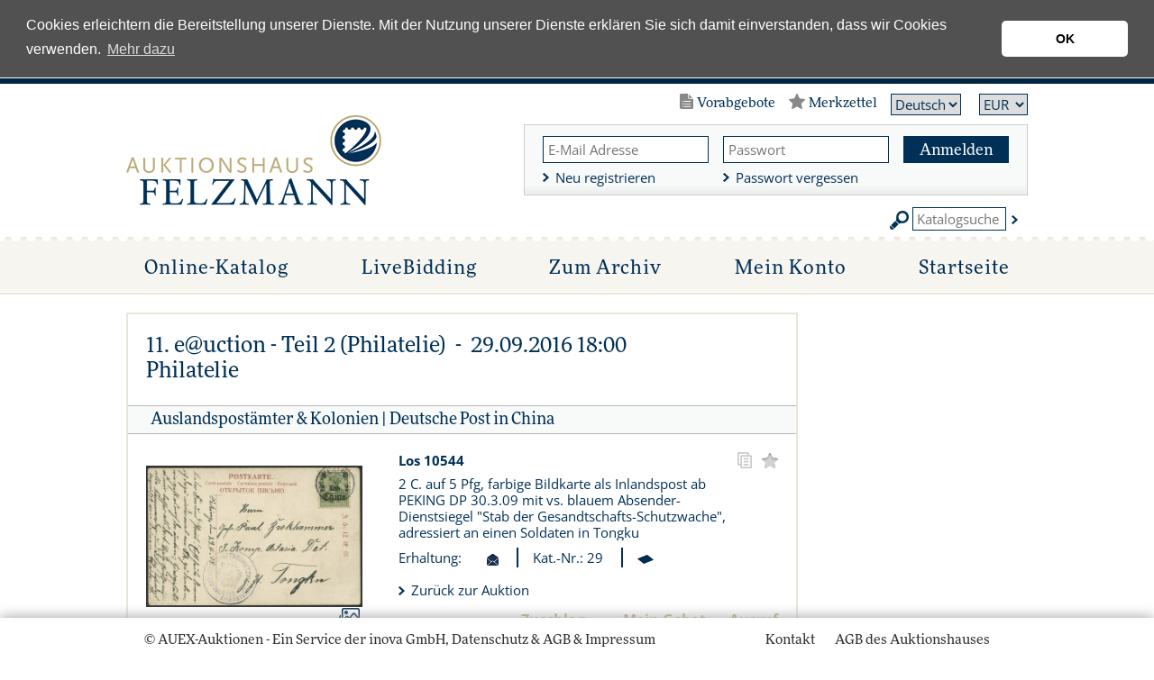

--- FILE ---
content_type: text/css
request_url: https://auktionen.felzmann.de/styles/forms.css?v=2026012004
body_size: 2029
content:
/* ::: Formulare ::: */
fieldset {
  margin: 0;
  padding: 0;
  border: 0;
  /*width:435px;*/
}

legend {
  display: none;
}

.row {
  margin-bottom: 5px;
}

  .row:after {
    content: "";
    display: block;
    clear: both;
  }

.lt-ie9 .row:after {
  zoom: 1;
}

label {
  float: left;
  max-width: 150px;
  padding-top: 6px;
}

input.text,
textarea.text,
select.text,
div.strassenummer,
div.plzort,
div.radioButtonListWrapper,
div.captcha div,
div.captcha input,
div.absenden a {
  float: right;
}

div.radioButtonListWrapper,
div.strassenummer,
div.plzort,
div.captcha div {
  width: 330px;
}

input.text,
textarea.text,
select.text {
  width: 318px;
  border: 1px solid #003056;
  background: #fff;
  border-radius: 0;
  box-shadow: none;
}

input.text,
textarea.text {
  padding: 5px;
}

input.strasse {
  float: left;
  width: 246px;
}

input.nummer {
  width: 50px;
}

input.zipcode {
  float: left;
  width: 50px;
}

input.city {
  width: 246px;
}

textarea.text {
  height: 180px;
}

select.text {
  width: 330px;
}

div.radioButtonWrapper {
  float: left;
  margin-right: 20px;
}

  div.radioButtonWrapper label,
  label.labelradio {
    clear: none;
    width: auto;
    margin-right: 20px;
  }

input.radio {
  float: left;
  margin-top: 8px;
  margin-right: 4px;
}

div.captcha {
  margin: 20px 0;
}

  div.captcha div {
    clear: both;
    margin-bottom: 5px;
  }

  div.captcha img {
    float: left;
    cursor: pointer;
    border: 1px solid #CCC !important;
    margin-bottom: 5px;
  }

  div.captcha input {
    float: left;
    width: 130px;
  }

div.absenden {
  margin: -51px 0 0 0;
  float: right;
  position: relative;
  z-index: 5;
}

  div.absenden a {
    width: 94px;
    background: linear-gradient(to bottom, #f9f9f9 5%, #e9e9e9 100%);
    background-color: #f9f9f9;
    border-radius: 6px;
    border: 1px solid #dcdcdc;
    display: inline-block;
    cursor: pointer;
    color: #666666;
    font-family: arial;
    font-size: 15px;
    font-weight: bold;
    padding: 5px 24px;
    text-align: center;
    text-decoration: none;
    text-shadow: 0px 1px 0px #ffffff;
  }

    div.absenden a:hover {
      background: linear-gradient(to bottom, #e9e9e9 5%, #f9f9f9 100%);
      background-color: #e9e9e9;
    }

    div.absenden a:active {
      position: relative;
      top: 1px;
    }


--- FILE ---
content_type: image/svg+xml
request_url: https://auktionen.felzmann.de/img/system/icons/navilayer/merkzettel.svg
body_size: 332
content:
<?xml version="1.0" encoding="utf-8"?>
<!-- Generator: Adobe Illustrator 19.2.0, SVG Export Plug-In . SVG Version: 6.00 Build 0)  -->
<!DOCTYPE svg PUBLIC "-//W3C//DTD SVG 1.1//EN" "http://www.w3.org/Graphics/SVG/1.1/DTD/svg11.dtd">
<svg version="1.1" id="Ebene_1" xmlns="http://www.w3.org/2000/svg" xmlns:xlink="http://www.w3.org/1999/xlink" x="0px" y="0px"
	 width="29px" height="28px" viewBox="0 0 29 28" style="enable-background:new 0 0 29 28;" xml:space="preserve">
<style type="text/css">
	.st0{fill:#003356;}
</style>
<path class="st0" d="M23.3,27.9c-1.3,1-7.3-4-8.9-4c-1.7,0-7.6,5-8.9,4s1.5-8.2,1-9.8c-0.5-1.6-7-5.8-6.5-7.4C0.4,9,8.1,9.5,9.5,8.6
	c1.3-1,3.3-8.6,4.9-8.6c1.7,0,3.6,7.6,4.9,8.5c1.3,1,9,0.5,9.6,2.1c0.5,1.6-6,5.8-6.5,7.4C21.8,19.6,24.7,26.9,23.3,27.9L23.3,27.9z
	"/>
</svg>


--- FILE ---
content_type: image/svg+xml
request_url: https://auktionen.felzmann.de/img/system/icons/merkzettel.svg
body_size: 397
content:
<?xml version="1.0" encoding="utf-8"?>
<!-- Generator: Adobe Illustrator 19.2.1, SVG Export Plug-In . SVG Version: 6.00 Build 0)  -->
<svg version="1.1" id="Ebene_1" xmlns="http://www.w3.org/2000/svg" xmlns:xlink="http://www.w3.org/1999/xlink" x="0px" y="0px"
	 width="18px" height="17px" viewBox="0 0 18 17" style="enable-background:new 0 0 18 17;" xml:space="preserve">
<style type="text/css">
	.st0{fill:#888888;}
</style>
<path class="st0" d="M14.555,16.917c-0.834,0.601-4.521-2.421-5.552-2.421c-1.031,0.001-4.716,3.025-5.55,2.425
	c-0.835-0.6,0.928-5.006,0.609-5.977C3.742,9.973-0.301,7.437,0.018,6.466c0.318-0.972,5.094-0.673,5.929-1.273
	C6.78,4.592,7.966,0,8.998,0c1.032-0.001,2.22,4.59,3.055,5.19c0.835,0.6,5.611,0.298,5.929,1.269
	c0.319,0.971-3.722,3.51-4.04,4.481C13.623,11.912,15.389,16.316,14.555,16.917L14.555,16.917z"/>
</svg>


--- FILE ---
content_type: application/javascript
request_url: https://auktionen.felzmann.de/scripts/auex/Postsale.js?v=2026012004
body_size: 1569
content:
var Auex;
(function (Auex) {
    var Postsale = /** @class */ (function () {
        function Postsale() {
        }
        Postsale.init = function () {
            var showPrebidWarning = $('.postsale-warning').children().length > 0;
            if (localStorage[this.postsaleSuccessfull] != null) {
                Auex.Layer.success($.auex.language.infoNachverkaufAbgegeben);
                var jSuccess = JSON.parse(localStorage[this.postsaleSuccessfull]);
                var date = new Date(jSuccess.time);
                var successText = '<p>' + $.auex.language.txtLotsSentSuccessfull
                    .replace('##date##', date.format('%d.%m.%Y'))
                    .replace('##time##', date.format('%H:%M')) + '</p>';
                Auex.Layer.generateLayer(false, successText);
                localStorage.removeItem(this.postsaleSuccessfull);
            }
            if (showPrebidWarning) {
                Auex.Layer.generateLayer(true, '<h2>' + $.auex.language.headlineNachverkauf + ' </h2><p>' + $.auex.language.infoNachverkaufHinweis + '</p>');
            }
            else {
                $('.postsale-warning').hide();
            }
        };
        Postsale.submit = function (button) {
            var confirmCheckbox = button.parents('.open-offer-wrapper').find('input[name=agb]');
            var comments = button.parents('.open-offer-wrapper').find('textarea').val();
            if (!confirmCheckbox.prop('checked')) {
                Auex.Layer.warning($.auex.language.infoAuktionsbedingungenOhneLink);
            }
            else {
                window.NachverkaufAjax(-1, -1, true, $('#bemerkung').val());
                localStorage.setItem(this.postsaleSuccessfull, '{"time": ' + Date.now() + '}');
            }
        };
        Postsale.ajaxUrl = '/AjaxHandler/Postsale.ashx';
        Postsale.postsaleSuccessfull = 'postsale-successfull';
        return Postsale;
    }());
    Auex.Postsale = Postsale;
})(Auex || (Auex = {}));
//# sourceMappingURL=Postsale.js.map

--- FILE ---
content_type: application/javascript
request_url: https://auktionen.felzmann.de/scripts/Modernizr-3.6.0.custom.js
body_size: 3596
content:
/*! modernizr 3.6.0 (Custom Build) | MIT *
 * https://modernizr.com/download/?-arrow-es5syntax-svgasimg-setclasses !*/
!function (window, document, undefined) { function is(e, n) { return typeof e === n } function testRunner() { var e, n, r, o, t, s, i; for (var a in tests) if (tests.hasOwnProperty(a)) { if (e = [], n = tests[a], n.name && (e.push(n.name.toLowerCase()), n.options && n.options.aliases && n.options.aliases.length)) for (r = 0; r < n.options.aliases.length; r++)e.push(n.options.aliases[r].toLowerCase()); for (o = is(n.fn, "function") ? n.fn() : n.fn, t = 0; t < e.length; t++)s = e[t], i = s.split("."), 1 === i.length ? Modernizr[i[0]] = o : (!Modernizr[i[0]] || Modernizr[i[0]] instanceof Boolean || (Modernizr[i[0]] = new Boolean(Modernizr[i[0]])), Modernizr[i[0]][i[1]] = o), classes.push((o ? "" : "no-") + i.join("-")) } } function setClasses(e) { var n = docElement.className, r = Modernizr._config.classPrefix || ""; if (isSVG && (n = n.baseVal), Modernizr._config.enableJSClass) { var o = new RegExp("(^|\\s)" + r + "no-js(\\s|$)"); n = n.replace(o, "$1" + r + "js$2") } Modernizr._config.enableClasses && (n += " " + r + e.join(" " + r), isSVG ? docElement.className.baseVal = n : docElement.className = n) } function addTest(e, n) { if ("object" == typeof e) for (var r in e) hasOwnProp(e, r) && addTest(r, e[r]); else { e = e.toLowerCase(); var o = e.split("."), t = Modernizr[o[0]]; if (2 == o.length && (t = t[o[1]]), "undefined" != typeof t) return Modernizr; n = "function" == typeof n ? n() : n, 1 == o.length ? Modernizr[o[0]] = n : (!Modernizr[o[0]] || Modernizr[o[0]] instanceof Boolean || (Modernizr[o[0]] = new Boolean(Modernizr[o[0]])), Modernizr[o[0]][o[1]] = n), setClasses([(n && 0 != n ? "" : "no-") + o.join("-")]), Modernizr._trigger(e, n) } return Modernizr } var tests = [], ModernizrProto = { _version: "3.6.0", _config: { classPrefix: "", enableClasses: !0, enableJSClass: !0, usePrefixes: !0 }, _q: [], on: function (e, n) { var r = this; setTimeout(function () { n(r[e]) }, 0) }, addTest: function (e, n, r) { tests.push({ name: e, fn: n, options: r }) }, addAsyncTest: function (e) { tests.push({ name: null, fn: e }) } }, Modernizr = function () { }; Modernizr.prototype = ModernizrProto, Modernizr = new Modernizr, Modernizr.addTest("es5syntax", function () { var value, obj, stringAccess, getter, setter, reservedWords, zeroWidthChars; try { return stringAccess = eval('"foobar"[3] === "b"'), getter = eval("({ get x(){ return 1 } }).x === 1"), eval("({ set x(v){ value = v; } }).x = 1"), setter = 1 === value, eval("obj = ({ if: 1 })"), reservedWords = 1 === obj["if"], zeroWidthChars = eval("_‌‍ = true"), stringAccess && getter && setter && reservedWords && zeroWidthChars } catch (ignore) { return !1 } }), Modernizr.addTest("arrow", function () { try { eval("()=>{}") } catch (e) { return !1 } return !0 }); var classes = [], docElement = document.documentElement, isSVG = "svg" === docElement.nodeName.toLowerCase(), hasOwnProp; !function () { var e = {}.hasOwnProperty; hasOwnProp = is(e, "undefined") || is(e.call, "undefined") ? function (e, n) { return n in e && is(e.constructor.prototype[n], "undefined") } : function (n, r) { return e.call(n, r) } }(), ModernizrProto._l = {}, ModernizrProto.on = function (e, n) { this._l[e] || (this._l[e] = []), this._l[e].push(n), Modernizr.hasOwnProperty(e) && setTimeout(function () { Modernizr._trigger(e, Modernizr[e]) }, 0) }, ModernizrProto._trigger = function (e, n) { if (this._l[e]) { var r = this._l[e]; setTimeout(function () { var e, o; for (e = 0; e < r.length; e++)(o = r[e])(n) }, 0), delete this._l[e] } }, Modernizr._q.push(function () { ModernizrProto.addTest = addTest }), Modernizr.addTest("svgasimg", document.implementation.hasFeature("http://www.w3.org/TR/SVG11/feature#Image", "1.1")), testRunner(), setClasses(classes), delete ModernizrProto.addTest, delete ModernizrProto.addAsyncTest; for (var i = 0; i < Modernizr._q.length; i++)Modernizr._q[i](); window.Modernizr = Modernizr }(window, document);

--- FILE ---
content_type: image/svg+xml
request_url: https://auktionen.felzmann.de/img/system/icons/gebotsliste.svg
body_size: 775
content:
<?xml version="1.0" encoding="utf-8"?>
<!-- Generator: Adobe Illustrator 19.2.1, SVG Export Plug-In . SVG Version: 6.00 Build 0)  -->
<svg version="1.1" id="Ebene_1" xmlns="http://www.w3.org/2000/svg" xmlns:xlink="http://www.w3.org/1999/xlink" x="0px" y="0px"
	 width="15px" height="17px" viewBox="0 0 15 17" style="enable-background:new 0 0 15 17;" xml:space="preserve">
<style type="text/css">
	.st0{fill:#888888;}
</style>
<path class="st0" d="M8.615,0c0.219,0,0.552,0.098,0.552,0.537v4.02c0,0.618,0.426,1.109,1.07,1.109h4.228
	C14.724,5.667,15,5.958,15,6.221v9.16C15,16.306,14.386,17,13.418,17H1.639C0.702,17,0,16.266,0,15.234V1.619
	C0,0.735,0.559,0,1.605,0H8.615z M10,4.226c0,0.4,0.06,0.631,0.61,0.631h3.557L10,0.81V4.226z M12.298,8.091H4.636v0.89h7.663V8.091
	z M3.353,7.903c-0.36,0-0.652,0.283-0.652,0.633s0.292,0.633,0.652,0.633s0.652-0.283,0.652-0.633S3.713,7.903,3.353,7.903z
	 M12.298,10.934H4.636v0.89h7.663V10.934z M3.353,10.746c-0.36,0-0.652,0.283-0.652,0.633s0.292,0.633,0.652,0.633
	s0.652-0.283,0.652-0.633S3.713,10.746,3.353,10.746z M12.298,13.777H4.636v0.89h7.663V13.777z M3.353,13.589
	c-0.36,0-0.652,0.283-0.652,0.633c0,0.35,0.292,0.633,0.652,0.633s0.652-0.283,0.652-0.633C4.005,13.873,3.713,13.589,3.353,13.589z
	"/>
</svg>


--- FILE ---
content_type: application/javascript
request_url: https://auktionen.felzmann.de/scripts/behaviour.js?v=2026012004
body_size: 9965
content:
var isMobile;
var oldBrowser = false;

/* ::: - - - - - Dom Ready - - - - - ::: */
$(function () {
  isMobile = window.matchMedia("only screen and (max-width: 760px)");

  $(".no-js").removeClass("no-js");

  detectIEBrowser();
  checkUserAgent();
  verticalScroller();
  initToTop();

  initNavi();

  if (!isMobile.matches) {
    var filter = $(".filter select");
    if (filter.length > 0) {
      filter.selectmenu({
        width: 212,
        icons: { button: 'ui-selectmenu-icon ui-icon-triangle-1-s' },
        change: function (event, item) {
          $(this).trigger('change', item);
        }
      });
    }
  } else {
    $('#auktionInfo').hide();
  }

  /*
  $(".currency select").after("<div></div>");
  $(".currency select").selectmenu({ appendTo:$(".currency"), width:40 });
  */

  initLotImages();

  if ($.isFunction($().fancybox)) {

    $("a.fancybox-lose").fancybox({
      helpers: {
        thumbs: {
          width: 150,
          height: 75,
          source: function (current) {
            return current.href.replace('q', 'p');
          }
        },
        overlay: {
          css: {
            'background': 'rgba(255, 255, 255, 0.9)'
          }
        }
      }
    });

    $("a.fancyboxinline2").fancybox({
      autoSize: true,
      beforeShow: function(){ 
        this.title = $.auex.language.txtLos + " " + this.element.data('title');
        this.width = 1920;
        this.height = 1080;
      },
      helpers: {
        overlay: null,
        title : { type : 'inside', position: 'top' },
        
      }
    });

    $("a.proxybidinfo").fancybox({
      autoSize: true,
      //beforeShow: function () {
      //  this.title = $.auex.language.txtLos + " " + this.element.data('title');
      //  this.width = 1920;
      //  this.height = 1080;
      //},
      helpers: {
        overlay: null,
        //title: { type: 'inside', position: 'top' },

      }
    });

    
    $("a.fancyboxinline").fancybox({
      autoSize: false,
      beforeLoad: function (a) {
        this.width = parseInt(this.element.data('fancybox-width'));
        this.height = parseInt(this.element.data('fancybox-height'));
        this.autoHeight = false;
        $(this.content.selector + ' .initClick').click();
        init3DImages(this.content.selector);
        var controls = $(this.content.selector).find('.ggskin:first');
        //controls.insertAfter(controls.parent('div'));
        //controls.css('top:auto; bottom:15px;');
      },
      helpers: {
        overlay: null
      }
    });
  }

  if ($.isFunction($().noty)) {
    $.noty.defaults = {
      layout: 'center',
      theme: 'relax', // or 'relax'
      type: 'success',
      text: '', // can be html or string
      dismissQueue: true, // If you want to use queue feature set this true
      template: '<div class="noty_message"><span class="noty_text"></span><div class="noty_close"></div></div>',
      animation: {
        open: { height: 'toggle' }, // or Animate.css class names like: 'animated bounceInLeft'
        close: { height: 'toggle' }, // or Animate.css class names like: 'animated bounceOutLeft'
        easing: 'swing',
        speed: 500 // opening & closing animation speed
      },
      timeout: 3000, // delay for closing event. Set false for sticky notifications
      force: false, // adds notification to the beginning of queue when set to true
      modal: false,
      maxVisible: 5, // you can set max visible notification for dismissQueue true option,
      killer: false, // for close all notifications before show
      closeWith: ['click'], // ['click', 'button', 'hover', 'backdrop'] // backdrop click will close all notifications
      callback: {
        onShow: function () { },
        afterShow: function () { },
        onClose: function () { },
        afterClose: function () { },
        onCloseClick: function () { },
      },
      buttons: false // an array of buttons
    };
  }

  if ($('#cphMain_cphMain_auktion_losFilter').children().length == 0) {
    $('.filter .filter-icon-box').remove();
  }

  if (typeof (window.cookieconsent) != 'undefined') {
    window.cookieconsent.initialise({
      "palette": {
        "popup": {
          "background": "#515151",
          "text": "#ffffff"
        },
        "button": {
          "background": "#ffffff",
          "text": "#000000"
        }
      },
      "theme": "classic",
      "position": "top",
      "content": {
        "message": $.auex.language.infoCookies,
        "dismiss": "OK",
        "link": $.auex.language.lblLearnMore,
        "href": $.auex.language.urlDatenschutz
      }
    });
  }

  if (sessionStorage.getItem("sentBlockingAds") != 'true') {
    $.post({ url: '/api/adblock/Log?blockingAds=' + ((window.canRunAds === undefined) ? true : false) })
      .done(function () {
        sessionStorage.setItem('sentBlockingAds', 'true');
      });
  }

  if (window.canRunAds === undefined && window.adconsent) {
    window.adconsent.initialise({
      "palette": {
        "popup": {
          "background": "#515151",
          "text": "#ffffff"
        },
        "button": {
          "background": "#ffffff",
          "text": "#000000"
        }
      },
      "theme": "classic",
      "position": "top",
      "content": {
        "message": $.auex.language.infoAdblockerWarning,
        "dismiss": "OK"
      },
      showLink: false
    });
  }
});

function initLotImages() {
  $('img[data-imageurl]').each(function () {
    var img = $(this);
    img.attr('src', getImageSrc(img));
  });


  $('a.fancybox-lose').each(function () {
    var img = $(this);
    img.attr('href', getImageSrc(img));
  });
}

function getImageSrc(img) {
  var src = img.data('imageurl');
  if (isMobile.matches && img.data('hassmall') == 'True') {
    var pos = src.lastIndexOf('/');
    src = src.substring(0, pos) + '/small/' + src.substring(pos + 1);
  }
  return src;
}

function initNavi() {
  if ($('nav#navi').length > 0) {
    $("nav#navi > .inner > ul > li.children").hoverIntent({
      over: showNavi,
      out: hideNavi,
      timeout: 500,
      sensitivity: 6,
      interval: 100
    });
    $("nav#navi .children").hover(function () {
      var myHeight = $(this).closest(".inner").outerHeight();
      if (myHeight > 0) {
        $(this).find(".layer").css("min-height", myHeight);
      }
    });
    $("nav#navi .hasSpecial").hover(function () {
      var specialHeight = $(this).find(".special").height() - 60;
      $(this).parentsUntil("div.layer").parent().css("min-height", specialHeight);
    });
  }
}
var layerOpen = 0;
function showNavi() {
  layerOpen++;
  $("nav#navi > .inner > ul > li.children").find(">.layer,>.doublelayer,>.smalllayer").fadeOut(100);
  $(this).find(">.layer,>.doublelayer,>.smalllayer").fadeIn(250);
  $('.statusMsg').stop(true, true).fadeOut(250);
}
function hideNavi() {
  layerOpen--;
  $(this).find(">.layer,>.doublelayer,>.smalllayer").stop(true, true).fadeOut(250);
  if (layerOpen === 0) {
    $('.statusMsg').stop(true, true).fadeIn(250);
  }
}

function initToTop() {
  //$('#totop').css('right', (($(window).width() - $('#main').width()) / 2) - 60);

  $(window).scroll(function () {
    if ($(this).scrollTop() > 100) {
      $('#totop').stop().fadeIn();
    } else {
      $('#totop').stop().fadeOut();
    }
  });

  $(window).resize(function () {
    //$('#totop').css('right', (($(window).width() - $('#main').width()) / 2) - 60);
  })

  $('a[href="#top"], #totop').click(function (e) {
    $('html, body').stop(true, true).animate({ scrollTop: 0 }, 'slow');
    return false;
  });
}

function verticalScroller() {
  $("html").css("overflow-y", "scroll");
}

function detectIEBrowser() {
  var uA = navigator.userAgent;
  var posA = uA.indexOf("MSIE");
  if (posA != -1) {
    var ieVersion = uA.substr(posA + 5, 20);
    ieVersion = parseInt(ieVersion.substring(0, ieVersion.indexOf(";")));
    var myClasses = "";
    for (var i = ieVersion + 1; i <= 11; i++) {
      myClasses += "lt-ie" + i;
      if (i !== 11) {
        myClasses += " ";
      }
    }
    $("html").addClass(myClasses);
  }
}

function checkUserAgent() {
  if (!Modernizr.es5syntax || !Modernizr.arrow) {
    oldBrowser = true;
  }

  if (oldBrowser) {
    uaWarning = '<div id="uaWarningWrapper"><div class="inner"><div id="uaWarning"><h1>'
      + $.auex.language.headlineBrowserWarning + '</h1><div class="plaintext">'
      + $.auex.language.textBrowserWarning + '</div><div id="uaWarningClose" onclick="closeUaWarning();" class="link">'
      + $.auex.language.textBrowserWarningClose + '</div></div></div></div>',
      uaWarningClosed = localStorage.getItem('uaWarning');
    if (uaWarningClosed != 'closed') {
      $('body').prepend(uaWarning);
      $('#uaWarningWrapper').slideDown('slow');
    }
  }
}

function closeUaWarning() {
  localStorage.setItem('uaWarning', 'closed');
  $('#uaWarningWrapper').slideUp('slow');
}

function searchLotsTop() {
  document.location.href = $.auex.language.urlOnlinekatalog + '?stringFreitext=' + encodeURI($('#topbar-search-input').val());
}

function searchLotsEnterTop(evt) {
  var keyCode = null;
  if (evt.which)
    keyCode = evt.which;
  else if (evt.keyCode)
    keyCode = evt.keyCode;

  if (13 == keyCode) {
    searchLotsTop();
    return false;
  }
  return true;
}



// polyfills
if (typeof Object.assign != 'function') {
  Object.assign = function (target) {
    'use strict';
    if (target == null) {
      throw new TypeError('Cannot convert undefined or null to object');
    }

    target = Object(target);
    for (var index = 1; index < arguments.length; index++) {
      var source = arguments[index];
      if (source != null) {
        for (var key in source) {
          if (Object.prototype.hasOwnProperty.call(source, key)) {
            target[key] = source[key];
          }
        }
      }
    }
    return target;
  };
}


function BeforeSubmitJSRegister() {
  if (typeof (gtag_report_register) != 'undefined') { gtag_report_register(); }
}

function BeforeSubmitJSLogin() {
  if (typeof (gtag_report_login) != 'undefined') { gtag_report_login(); }
}

--- FILE ---
content_type: application/x-javascript
request_url: https://auktionen.felzmann.de/WebResource.axd?d=YlFaQaVWwHykNe58w9OaRQhmbRrtZXTdawJvKEq9TPTf9V7UFThm5MXRZ-2NUARl5A8fGaix5DxYnLBqSGaA0TCQrXVcIERu2GyCiUwUnE8f_VHrAQWTTttIGM6ZkyBrL4E4vONht6e2FPDxhxsO7A2&t=638986283825847057
body_size: 24717
content:
var ON;
(function (ON) {
  var Security;
  (function (Security) {
    var Cryptography;
    (function (Cryptography) {
      var Rsa;
      (function (Rsa) {

        // Copyright (c) 2005  Tom Wu
        // All Rights Reserved.
        // See "LICENSE" for details.

        // Basic JavaScript BN library - subset useful for RSA encryption.

        var dbits;

        var canary = 0xdeadbeefcafe;
        var j_lm = ((canary & 0xffffff) == 0xefcafe);

        function BigInteger(a, b, c) {
          if (a != null)
            if ("number" == typeof a) this.fromNumber(a, b, c);
            else if (b == null && "string" != typeof a) this.fromString(a, 256);
            else this.fromString(a, b);
        }

        function nbi() { return new BigInteger(null); }

        function am1(i, x, w, j, c, n) {
          while (--n >= 0) {
            var v = x * this[i++] + w[j] + c;
            c = Math.floor(v / 0x4000000);
            w[j++] = v & 0x3ffffff;
          }
          return c;
        }
        function am2(i, x, w, j, c, n) {
          var xl = x & 0x7fff, xh = x >> 15;
          while (--n >= 0) {
            var l = this[i] & 0x7fff;
            var h = this[i++] >> 15;
            var m = xh * l + h * xl;
            l = xl * l + ((m & 0x7fff) << 15) + w[j] + (c & 0x3fffffff);
            c = (l >>> 30) + (m >>> 15) + xh * h + (c >>> 30);
            w[j++] = l & 0x3fffffff;
          }
          return c;
        }
        function am3(i, x, w, j, c, n) {
          var xl = x & 0x3fff, xh = x >> 14;
          while (--n >= 0) {
            var l = this[i] & 0x3fff;
            var h = this[i++] >> 14;
            var m = xh * l + h * xl;
            l = xl * l + ((m & 0x3fff) << 14) + w[j] + c;
            c = (l >> 28) + (m >> 14) + xh * h;
            w[j++] = l & 0xfffffff;
          }
          return c;
        }
        if (j_lm && (navigator.appName == "Microsoft Internet Explorer")) {
          BigInteger.prototype.am = am2;
          dbits = 30;
        }
        else if (j_lm && (navigator.appName != "Netscape")) {
          BigInteger.prototype.am = am1;
          dbits = 26;
        }
        else { 
          BigInteger.prototype.am = am3;
          dbits = 28;
        }

        BigInteger.prototype.DB = dbits;
        BigInteger.prototype.DM = ((1 << dbits) - 1);
        BigInteger.prototype.DV = (1 << dbits);

        var BI_FP = 52;
        BigInteger.prototype.FV = Math.pow(2, BI_FP);
        BigInteger.prototype.F1 = BI_FP - dbits;
        BigInteger.prototype.F2 = 2 * dbits - BI_FP;

        var BI_RM = "0123456789abcdefghijklmnopqrstuvwxyz";
        var BI_RC = new Array();
        var rr, vv;
        rr = "0".charCodeAt(0);
        for (vv = 0; vv <= 9; ++vv) BI_RC[rr++] = vv;
        rr = "a".charCodeAt(0);
        for (vv = 10; vv < 36; ++vv) BI_RC[rr++] = vv;
        rr = "A".charCodeAt(0);
        for (vv = 10; vv < 36; ++vv) BI_RC[rr++] = vv;

        function int2char(n) { return BI_RM.charAt(n); }
        function intAt(s, i) {
          var c = BI_RC[s.charCodeAt(i)];
          return (c == null) ? -1 : c;
        }

        function bnpCopyTo(r) {
          for (var i = this.t - 1; i >= 0; --i) r[i] = this[i];
          r.t = this.t;
          r.s = this.s;
        }

        function bnpFromInt(x) {
          this.t = 1;
          this.s = (x < 0) ? -1 : 0;
          if (x > 0) this[0] = x;
          else if (x < -1) this[0] = x + DV;
          else this.t = 0;
        }

        function nbv(i) { var r = nbi(); r.fromInt(i); return r; }

        function bnpFromString(s, b) {
          var k;
          if (b == 16) k = 4;
          else if (b == 8) k = 3;
          else if (b == 256) k = 8; 
          else if (b == 2) k = 1;
          else if (b == 32) k = 5;
          else if (b == 4) k = 2;
          else { this.fromRadix(s, b); return; }
          this.t = 0;
          this.s = 0;
          var i = s.length, mi = false, sh = 0;
          while (--i >= 0) {
            var x = (k == 8) ? s[i] & 0xff : intAt(s, i);
            if (x < 0) {
              if (s.charAt(i) == "-") mi = true;
              continue;
            }
            mi = false;
            if (sh == 0)
              this[this.t++] = x;
            else if (sh + k > this.DB) {
              this[this.t - 1] |= (x & ((1 << (this.DB - sh)) - 1)) << sh;
              this[this.t++] = (x >> (this.DB - sh));
            }
            else
              this[this.t - 1] |= x << sh;
            sh += k;
            if (sh >= this.DB) sh -= this.DB;
          }
          if (k == 8 && (s[0] & 0x80) != 0) {
            this.s = -1;
            if (sh > 0) this[this.t - 1] |= ((1 << (this.DB - sh)) - 1) << sh;
          }
          this.clamp();
          if (mi) BigInteger.ZERO.subTo(this, this);
        }

        function bnpClamp() {
          var c = this.s & this.DM;
          while (this.t > 0 && this[this.t - 1] == c)--this.t;
        }

        function bnToString(b) {
          if (this.s < 0) return "-" + this.negate().toString(b);
          var k;
          if (b == 16) k = 4;
          else if (b == 8) k = 3;
          else if (b == 2) k = 1;
          else if (b == 32) k = 5;
          else if (b == 4) k = 2;
          else return this.toRadix(b);
          var km = (1 << k) - 1, d, m = false, r = "", i = this.t;
          var p = this.DB - (i * this.DB) % k;
          if (i-- > 0) {
            if (p < this.DB && (d = this[i] >> p) > 0) { m = true; r = int2char(d); }
            while (i >= 0) {
              if (p < k) {
                d = (this[i] & ((1 << p) - 1)) << (k - p);
                d |= this[--i] >> (p += this.DB - k);
              }
              else {
                d = (this[i] >> (p -= k)) & km;
                if (p <= 0) { p += this.DB; --i; }
              }
              if (d > 0) m = true;
              if (m) r += int2char(d);
            }
          }
          return m ? r : "0";
        }

        function bnNegate() { var r = nbi(); BigInteger.ZERO.subTo(this, r); return r; }

        function bnAbs() { return (this.s < 0) ? this.negate() : this; }

        function bnCompareTo(a) {
          var r = this.s - a.s;
          if (r != 0) return r;
          var i = this.t;
          r = i - a.t;
          if (r != 0) return (this.s < 0) ? -r : r;
          while (--i >= 0) if ((r = this[i] - a[i]) != 0) return r;
          return 0;
        }

        function nbits(x) {
          var r = 1, t;
          if ((t = x >>> 16) != 0) { x = t; r += 16; }
          if ((t = x >> 8) != 0) { x = t; r += 8; }
          if ((t = x >> 4) != 0) { x = t; r += 4; }
          if ((t = x >> 2) != 0) { x = t; r += 2; }
          if ((t = x >> 1) != 0) { x = t; r += 1; }
          return r;
        }

        function bnBitLength() {
          if (this.t <= 0) return 0;
          return this.DB * (this.t - 1) + nbits(this[this.t - 1] ^ (this.s & this.DM));
        }

        function bnpDLShiftTo(n, r) {
          var i;
          for (i = this.t - 1; i >= 0; --i) r[i + n] = this[i];
          for (i = n - 1; i >= 0; --i) r[i] = 0;
          r.t = this.t + n;
          r.s = this.s;
        }

        function bnpDRShiftTo(n, r) {
          for (var i = n; i < this.t; ++i) r[i - n] = this[i];
          r.t = Math.max(this.t - n, 0);
          r.s = this.s;
        }

        function bnpLShiftTo(n, r) {
          var bs = n % this.DB;
          var cbs = this.DB - bs;
          var bm = (1 << cbs) - 1;
          var ds = Math.floor(n / this.DB), c = (this.s << bs) & this.DM, i;
          for (i = this.t - 1; i >= 0; --i) {
            r[i + ds + 1] = (this[i] >> cbs) | c;
            c = (this[i] & bm) << bs;
          }
          for (i = ds - 1; i >= 0; --i) r[i] = 0;
          r[ds] = c;
          r.t = this.t + ds + 1;
          r.s = this.s;
          r.clamp();
        }

        function bnpRShiftTo(n, r) {
          r.s = this.s;
          var ds = Math.floor(n / this.DB);
          if (ds >= this.t) { r.t = 0; return; }
          var bs = n % this.DB;
          var cbs = this.DB - bs;
          var bm = (1 << bs) - 1;
          r[0] = this[ds] >> bs;
          for (var i = ds + 1; i < this.t; ++i) {
            r[i - ds - 1] |= (this[i] & bm) << cbs;
            r[i - ds] = this[i] >> bs;
          }
          if (bs > 0) r[this.t - ds - 1] |= (this.s & bm) << cbs;
          r.t = this.t - ds;
          r.clamp();
        }

        function bnpSubTo(a, r) {
          var i = 0, c = 0, m = Math.min(a.t, this.t);
          while (i < m) {
            c += this[i] - a[i];
            r[i++] = c & this.DM;
            c >>= this.DB;
          }
          if (a.t < this.t) {
            c -= a.s;
            while (i < this.t) {
              c += this[i];
              r[i++] = c & this.DM;
              c >>= this.DB;
            }
            c += this.s;
          }
          else {
            c += this.s;
            while (i < a.t) {
              c -= a[i];
              r[i++] = c & this.DM;
              c >>= this.DB;
            }
            c -= a.s;
          }
          r.s = (c < 0) ? -1 : 0;
          if (c < -1) r[i++] = this.DV + c;
          else if (c > 0) r[i++] = c;
          r.t = i;
          r.clamp();
        }

        function bnpMultiplyTo(a, r) {
          var x = this.abs(), y = a.abs();
          var i = x.t;
          r.t = i + y.t;
          while (--i >= 0) r[i] = 0;
          for (i = 0; i < y.t; ++i) r[i + x.t] = x.am(0, y[i], r, i, 0, x.t);
          r.s = 0;
          r.clamp();
          if (this.s != a.s) BigInteger.ZERO.subTo(r, r);
        }

        function bnpSquareTo(r) {
          var x = this.abs();
          var i = r.t = 2 * x.t;
          while (--i >= 0) r[i] = 0;
          for (i = 0; i < x.t - 1; ++i) {
            var c = x.am(i, x[i], r, 2 * i, 0, 1);
            if ((r[i + x.t] += x.am(i + 1, 2 * x[i], r, 2 * i + 1, c, x.t - i - 1)) >= x.DV) {
              r[i + x.t] -= x.DV;
              r[i + x.t + 1] = 1;
            }
          }
          if (r.t > 0) r[r.t - 1] += x.am(i, x[i], r, 2 * i, 0, 1);
          r.s = 0;
          r.clamp();
        }

        function bnpDivRemTo(m, q, r) {
          var pm = m.abs();
          if (pm.t <= 0) return;
          var pt = this.abs();
          if (pt.t < pm.t) {
            if (q != null) q.fromInt(0);
            if (r != null) this.copyTo(r);
            return;
          }
          if (r == null) r = nbi();
          var y = nbi(), ts = this.s, ms = m.s;
          var nsh = this.DB - nbits(pm[pm.t - 1]);	
          if (nsh > 0) { pm.lShiftTo(nsh, y); pt.lShiftTo(nsh, r); }
          else { pm.copyTo(y); pt.copyTo(r); }
          var ys = y.t;
          var y0 = y[ys - 1];
          if (y0 == 0) return;
          var yt = y0 * (1 << this.F1) + ((ys > 1) ? y[ys - 2] >> this.F2 : 0);
          var d1 = this.FV / yt, d2 = (1 << this.F1) / yt, e = 1 << this.F2;
          var i = r.t, j = i - ys, t = (q == null) ? nbi() : q;
          y.dlShiftTo(j, t);
          if (r.compareTo(t) >= 0) {
            r[r.t++] = 1;
            r.subTo(t, r);
          }
          BigInteger.ONE.dlShiftTo(ys, t);
          t.subTo(y, y);	
          while (y.t < ys) y[y.t++] = 0;
          while (--j >= 0) {
            var qd = (r[--i] == y0) ? this.DM : Math.floor(r[i] * d1 + (r[i - 1] + e) * d2);
            if ((r[i] += y.am(0, qd, r, j, 0, ys)) < qd) {	
              y.dlShiftTo(j, t);
              r.subTo(t, r);
              while (r[i] < --qd) r.subTo(t, r);
            }
          }
          if (q != null) {
            r.drShiftTo(ys, q);
            if (ts != ms) BigInteger.ZERO.subTo(q, q);
          }
          r.t = ys;
          r.clamp();
          if (nsh > 0) r.rShiftTo(nsh, r);	
          if (ts < 0) BigInteger.ZERO.subTo(r, r);
        }

        function bnMod(a) {
          var r = nbi();
          this.abs().divRemTo(a, null, r);
          if (this.s < 0 && r.compareTo(BigInteger.ZERO) > 0) a.subTo(r, r);
          return r;
        }

        function Classic(m) { this.m = m; }
        function cConvert(x) {
          if (x.s < 0 || x.compareTo(this.m) >= 0) return x.mod(this.m);
          else return x;
        }
        function cRevert(x) { return x; }
        function cReduce(x) { x.divRemTo(this.m, null, x); }
        function cMulTo(x, y, r) { x.multiplyTo(y, r); this.reduce(r); }
        function cSqrTo(x, r) { x.squareTo(r); this.reduce(r); }

        Classic.prototype.convert = cConvert;
        Classic.prototype.revert = cRevert;
        Classic.prototype.reduce = cReduce;
        Classic.prototype.mulTo = cMulTo;
        Classic.prototype.sqrTo = cSqrTo;

        function bnpInvDigit() {
          if (this.t < 1) return 0;
          var x = this[0];
          if ((x & 1) == 0) return 0;
          var y = x & 3;		
          y = (y * (2 - (x & 0xf) * y)) & 0xf;	
          y = (y * (2 - (x & 0xff) * y)) & 0xff;	
          y = (y * (2 - (((x & 0xffff) * y) & 0xffff))) & 0xffff;	
          y = (y * (2 - x * y % this.DV)) % this.DV;		
          return (y > 0) ? this.DV - y : -y;
        }

        function Montgomery(m) {
          this.m = m;
          this.mp = m.invDigit();
          this.mpl = this.mp & 0x7fff;
          this.mph = this.mp >> 15;
          this.um = (1 << (m.DB - 15)) - 1;
          this.mt2 = 2 * m.t;
        }

        function montConvert(x) {
          var r = nbi();
          x.abs().dlShiftTo(this.m.t, r);
          r.divRemTo(this.m, null, r);
          if (x.s < 0 && r.compareTo(BigInteger.ZERO) > 0) this.m.subTo(r, r);
          return r;
        }

        function montRevert(x) {
          var r = nbi();
          x.copyTo(r);
          this.reduce(r);
          return r;
        }

        function montReduce(x) {
          while (x.t <= this.mt2)	
            x[x.t++] = 0;
          for (var i = 0; i < this.m.t; ++i) {
            var j = x[i] & 0x7fff;
            var u0 = (j * this.mpl + (((j * this.mph + (x[i] >> 15) * this.mpl) & this.um) << 15)) & x.DM;
            j = i + this.m.t;
            x[j] += this.m.am(0, u0, x, i, 0, this.m.t);
            while (x[j] >= x.DV) { x[j] -= x.DV; x[++j]++; }
          }
          x.clamp();
          x.drShiftTo(this.m.t, x);
          if (x.compareTo(this.m) >= 0) x.subTo(this.m, x);
        }

        function montSqrTo(x, r) { x.squareTo(r); this.reduce(r); }

        function montMulTo(x, y, r) { x.multiplyTo(y, r); this.reduce(r); }

        Montgomery.prototype.convert = montConvert;
        Montgomery.prototype.revert = montRevert;
        Montgomery.prototype.reduce = montReduce;
        Montgomery.prototype.mulTo = montMulTo;
        Montgomery.prototype.sqrTo = montSqrTo;

        function bnpIsEven() { return ((this.t > 0) ? (this[0] & 1) : this.s) == 0; }

        function bnpExp(e, z) {
          if (e > 0xffffffff || e < 1) return BigInteger.ONE;
          var r = nbi(), r2 = nbi(), g = z.convert(this), i = nbits(e) - 1;
          g.copyTo(r);
          while (--i >= 0) {
            z.sqrTo(r, r2);
            if ((e & (1 << i)) > 0) z.mulTo(r2, g, r);
            else { var t = r; r = r2; r2 = t; }
          }
          return z.revert(r);
        }

        function bnModPowInt(e, m) {
          var z;
          if (e < 256 || m.isEven()) z = new Classic(m); else z = new Montgomery(m);
          return this.exp(e, z);
        }

        BigInteger.prototype.copyTo = bnpCopyTo;
        BigInteger.prototype.fromInt = bnpFromInt;
        BigInteger.prototype.fromString = bnpFromString;
        BigInteger.prototype.clamp = bnpClamp;
        BigInteger.prototype.dlShiftTo = bnpDLShiftTo;
        BigInteger.prototype.drShiftTo = bnpDRShiftTo;
        BigInteger.prototype.lShiftTo = bnpLShiftTo;
        BigInteger.prototype.rShiftTo = bnpRShiftTo;
        BigInteger.prototype.subTo = bnpSubTo;
        BigInteger.prototype.multiplyTo = bnpMultiplyTo;
        BigInteger.prototype.squareTo = bnpSquareTo;
        BigInteger.prototype.divRemTo = bnpDivRemTo;
        BigInteger.prototype.invDigit = bnpInvDigit;
        BigInteger.prototype.isEven = bnpIsEven;
        BigInteger.prototype.exp = bnpExp;

        BigInteger.prototype.toString = bnToString;
        BigInteger.prototype.negate = bnNegate;
        BigInteger.prototype.abs = bnAbs;
        BigInteger.prototype.compareTo = bnCompareTo;
        BigInteger.prototype.bitLength = bnBitLength;
        BigInteger.prototype.mod = bnMod;
        BigInteger.prototype.modPowInt = bnModPowInt;

        BigInteger.ZERO = nbv(0);
        BigInteger.ONE = nbv(1);


        function Arcfour() {
          this.i = 0;
          this.j = 0;
          this.S = new Array();
        }

        function ARC4init(key) {
          var i, j, t;
          for (i = 0; i < 256; ++i)
            this.S[i] = i;
          j = 0;
          for (i = 0; i < 256; ++i) {
            j = (j + this.S[i] + key[i % key.length]) & 255;
            t = this.S[i];
            this.S[i] = this.S[j];
            this.S[j] = t;
          }
          this.i = 0;
          this.j = 0;
        }

        function ARC4next() {
          var t;
          this.i = (this.i + 1) & 255;
          this.j = (this.j + this.S[this.i]) & 255;
          t = this.S[this.i];
          this.S[this.i] = this.S[this.j];
          this.S[this.j] = t;
          return this.S[(t + this.S[this.i]) & 255];
        }

        Arcfour.prototype.init = ARC4init;
        Arcfour.prototype.next = ARC4next;

        function prng_newstate() {
          return new Arcfour();
        }

        var rng_psize = 256;


        var rng_state;
        var rng_pool;
        var rng_pptr;

        function rng_seed_int(x) {
          rng_pool[rng_pptr++] ^= x & 255;
          rng_pool[rng_pptr++] ^= (x >> 8) & 255;
          rng_pool[rng_pptr++] ^= (x >> 16) & 255;
          rng_pool[rng_pptr++] ^= (x >> 24) & 255;
          if (rng_pptr >= rng_psize) rng_pptr -= rng_psize;
        }

        function rng_seed_time() {
          rng_seed_int(new Date().getTime());
        }

        if (rng_pool == null) {
          rng_pool = new Array();
          rng_pptr = 0;
          var t;
          if (navigator.appName == "Netscape" && navigator.appVersion < "5" && window.crypto) {
            var z = window.crypto.random(32);
            for (t = 0; t < z.length; ++t)
              rng_pool[rng_pptr++] = z.charCodeAt(t) & 255;
          }
          while (rng_pptr < rng_psize) {  
            t = Math.floor(65536 * Math.random());
            rng_pool[rng_pptr++] = t >>> 8;
            rng_pool[rng_pptr++] = t & 255;
          }
          rng_pptr = 0;
          rng_seed_time();
        }

        function rng_get_byte() {
          if (rng_state == null) {
            rng_seed_time();
            rng_state = prng_newstate();
            rng_state.init(rng_pool);
            for (rng_pptr = 0; rng_pptr < rng_pool.length; ++rng_pptr)
              rng_pool[rng_pptr] = 0;
            rng_pptr = 0;
          }
          return rng_state.next();
        }

        function rng_get_bytes(ba) {
          var i;
          for (i = 0; i < ba.length; ++i) ba[i] = rng_get_byte();
        }

        function SecureRandom() { }

        SecureRandom.prototype.nextBytes = rng_get_bytes;


        function parseBigInt(str, r) {
          return new BigInteger(str, r);
        }

        function linebrk(s, n) {
          var ret = "";
          var i = 0;
          while (i + n < s.length) {
            ret += s.substring(i, i + n) + "\n";
            i += n;
          }
          return ret + s.substring(i, s.length);
        }

        function byte2Hex(b) {
          if (b < 0x10)
            return "0" + b.toString(16);
          else
            return b.toString(16);
        }

        function pkcs1pad2(s, n) {
          if (n < s.length + 11) { 
            alert("Message too long for RSA");
            return null;
          }
          var ba = new Array();
          var i = s.length - 1;
          while (i >= 0 && n > 0) {
            var c = s.charCodeAt(i--);
            if (c < 128) { 
              ba[--n] = c;
            }
            else if ((c > 127) && (c < 2048)) {
              ba[--n] = (c & 63) | 128;
              ba[--n] = (c >> 6) | 192;
            }
            else {
              ba[--n] = (c & 63) | 128;
              ba[--n] = ((c >> 6) & 63) | 128;
              ba[--n] = (c >> 12) | 224;
            }
          }
          ba[--n] = 0;
          var rng = new SecureRandom();
          var x = new Array();
          while (n > 2) { 
            x[0] = 0;
            while (x[0] == 0) rng.nextBytes(x);
            ba[--n] = x[0];
          }
          ba[--n] = 2;
          ba[--n] = 0;
          return new BigInteger(ba);
        }

        function RSAKey() {
          this.n = null;
          this.e = 0;
          this.d = null;
          this.p = null;
          this.q = null;
          this.dmp1 = null;
          this.dmq1 = null;
          this.coeff = null;
        }

        function RSASetPublic(N, E) {
          if (N != null && E != null && N.length > 0 && E.length > 0) {
            this.n = parseBigInt(N, 16);
            this.e = parseInt(E, 16);
          }
          else
            alert("Invalid RSA public key");
        }

        function RSADoPublic(x) {
          return x.modPowInt(this.e, this.n);
        }

        function RSAEncrypt(text) {
          var m = pkcs1pad2(text, (this.n.bitLength() + 7) >> 3);
          if (m == null) return null;
          var c = this.doPublic(m);
          if (c == null) return null;
          var h = c.toString(16);
          if ((h.length & 1) == 0) return h; else return "0" + h;
        }

        RSAKey.prototype.doPublic = RSADoPublic;

        RSAKey.prototype.setPublic = RSASetPublic;
        RSAKey.prototype.encrypt = RSAEncrypt;


        var b64map = "ABCDEFGHIJKLMNOPQRSTUVWXYZabcdefghijklmnopqrstuvwxyz0123456789+/";
        var b64pad = "=";

        function hex2b64(h) {
          var i;
          var c;
          var ret = "";
          for (i = 0; i + 3 <= h.length; i += 3) {
            c = parseInt(h.substring(i, i + 3), 16);
            ret += b64map.charAt(c >> 6) + b64map.charAt(c & 63);
          }
          if (i + 1 == h.length) {
            c = parseInt(h.substring(i, i + 1), 16);
            ret += b64map.charAt(c << 2);
          }
          else if (i + 2 == h.length) {
            c = parseInt(h.substring(i, i + 2), 16);
            ret += b64map.charAt(c >> 2) + b64map.charAt((c & 3) << 4);
          }
          while ((ret.length & 3) > 0) ret += b64pad;
          return ret;
        }

        function b64tohex(s) {
          var ret = ""
          var i;
          var k = 0; 
          var slop;
          for (i = 0; i < s.length; ++i) {
            if (s.charAt(i) == b64pad) break;
            v = b64map.indexOf(s.charAt(i));
            if (v < 0) continue;
            if (k == 0) {
              ret += int2char(v >> 2);
              slop = v & 3;
              k = 1;
            }
            else if (k == 1) {
              ret += int2char((slop << 2) | (v >> 4));
              slop = v & 0xf;
              k = 2;
            }
            else if (k == 2) {
              ret += int2char(slop);
              ret += int2char(v >> 2);
              slop = v & 3;
              k = 3;
            }
            else {
              ret += int2char((slop << 2) | (v >> 4));
              ret += int2char(v & 0xf);
              k = 0;
            }
          }
          if (k == 1)
            ret += int2char(slop << 2);
          return ret;
        }

        function b64toBA(s) {
          var h = b64tohex(s);
          var i;
          var a = new Array();
          for (i = 0; 2 * i < h.length; ++i) {
            a[i] = parseInt(h.substring(2 * i, 2 * i + 2), 16);
          }
          return a;
        }

        function encrypt(modulus, exponent, value) {
          var before = new Date();
          var rsa = new RSAKey();
          rsa.setPublic(modulus, exponent);
          var res = rsa.encrypt(value);
          var after = new Date();
          if (res) {
            return linebrk(hex2b64(res), 64);
          }
        }

        Rsa.encrypt = encrypt;
      })(Rsa = Cryptography.Rsa || (Cryptography.Rsa = {}));
    })(Cryptography = Security.Cryptography || (Security.Cryptography = {}));
  })(Security = ON.Security || (ON.Security = {}));
})(ON || (ON = {}));


--- FILE ---
content_type: image/svg+xml
request_url: https://auktionen.felzmann.de/img/system/icons/navilayer/vorabgebote.svg
body_size: 1725
content:
<?xml version="1.0" encoding="utf-8"?>
<!-- Generator: Adobe Illustrator 19.2.0, SVG Export Plug-In . SVG Version: 6.00 Build 0)  -->
<!DOCTYPE svg PUBLIC "-//W3C//DTD SVG 1.1//EN" "http://www.w3.org/Graphics/SVG/1.1/DTD/svg11.dtd">
<svg version="1.1" id="Ebene_1" xmlns="http://www.w3.org/2000/svg" xmlns:xlink="http://www.w3.org/1999/xlink" x="0px" y="0px"
	 width="50px" height="28px" viewBox="0 0 50 28" style="enable-background:new 0 0 50 28;" xml:space="preserve">
<style type="text/css">
	.st0{fill:#003356;}
</style>
<path class="st0" d="M21.1,13.3c-0.6,0-1.1-0.5-1.1-1.1s0.5-1.1,1.1-1.1s1.1,0.5,1.1,1.1C22.3,12.8,21.8,13.3,21.1,13.3z M14.9,4.7
	c0-0.6-0.5-1.1-1.1-1.1s-1.1,0.5-1.1,1.1s0.5,1.1,1.1,1.1C14.4,5.9,14.9,5.4,14.9,4.7z M7.4,7.6l5.2,6.3c0.6,0.7,1.8,0.7,2.5,0
	l4.3-4.1c0.2-0.2,0.3-0.3,0.3-0.5c0.1-0.6-0.4-1.2-1.2-0.8L13.8,11L8.4,6.6C7.7,6,6.8,6.9,7.4,7.6z M8.3,1.8c0.3,0.4,0.3,1,0.1,1.5
	v0.1v0.1C8,4,7.7,4.7,7.4,5.3c1.7-1.5,3.9-2.5,6.3-2.5c5.1,0,9.3,4.2,9.3,9.3c0,0.6-0.1,1.3-0.2,1.9l3-1.6c0-0.1,0-0.2,0-0.2
	C25.9,5.4,20.4,0,13.7,0c-2.1,0-4,0.5-5.7,1.4C8.1,1.5,8.2,1.7,8.3,1.8z M13,21.4c-1.4-0.1-2.8-0.5-3.9-1.2
	c-0.1,0.6-0.3,1.2-0.4,1.6c-0.1,0.5-0.4,0.8-0.6,1c1.6,0.8,3.3,1.3,5.2,1.4C12.9,23.3,12.9,22.3,13,21.4z M12.6,19.5
	c0,0.5,0.3,0.9,0.7,1c0.3-0.7,0.7-1.3,1.2-1.8c-0.2-0.2-0.5-0.3-0.8-0.3C13.1,18.4,12.6,18.9,12.6,19.5z M28.5,8.2L28.5,8.2
	c0.4,0.7,1.3,1,2.1,0.6l7.8-4.5c0.7-0.4,1-1.3,0.6-2.1l0,0c-0.4-0.7-1.3-1-2.1-0.6L29,6.1C28.3,6.5,28,7.5,28.5,8.2z M35.6,20.5
	L35.6,20.5c0.4,0.7,1.3,1,2.1,0.6l7.8-4.5c0.7-0.4,1-1.3,0.6-2.1l0,0c-0.4-0.7-1.3-1-2.1-0.6l-7.8,4.5
	C35.5,18.8,35.2,19.7,35.6,20.5z M33.5,24.3h15.4c0.6,0,1.1,0.6,1.1,1.3v1.1c0,0.7-0.5,1.3-1.1,1.3H33.5c-0.6,0-1.1-0.6-1.1-1.3
	v-1.1C32.4,24.8,32.9,24.3,33.5,24.3L33.5,24.3z M31.4,9.8l1.3,2.2l-15.6,8.4c-1.5,0.9-1.6,2.3-1,3.3c0.6,1,1.9,1.6,3.3,0.8l15-9.4
	l1.3,2.2l7.3-4.2l-4.3-7.4L31.4,9.8z M7.1,21.9c0.2,0,0.3-0.2,0.4-0.4C8.2,18.9,9.3,13,9.3,13c0.1-0.5-0.3-0.8-0.7-0.5
	c-0.7,0.4-1.4,0.8-2.1,1.2l-0.2-0.4C5,9.6,5.5,5.5,7.3,2.8C7.4,2.5,7.2,2.3,7,2.4c-4.7,2.8-6.2,8.3-4.8,13.5c0,0.1,0.1,0.3,0.1,0.3
	l-2,1.2c-0.3,0.2-0.4,0.8,0,0.9c2.1,1.1,4.8,2.5,6.5,3.4C6.9,21.8,7,21.9,7.1,21.9L7.1,21.9z"/>
</svg>
